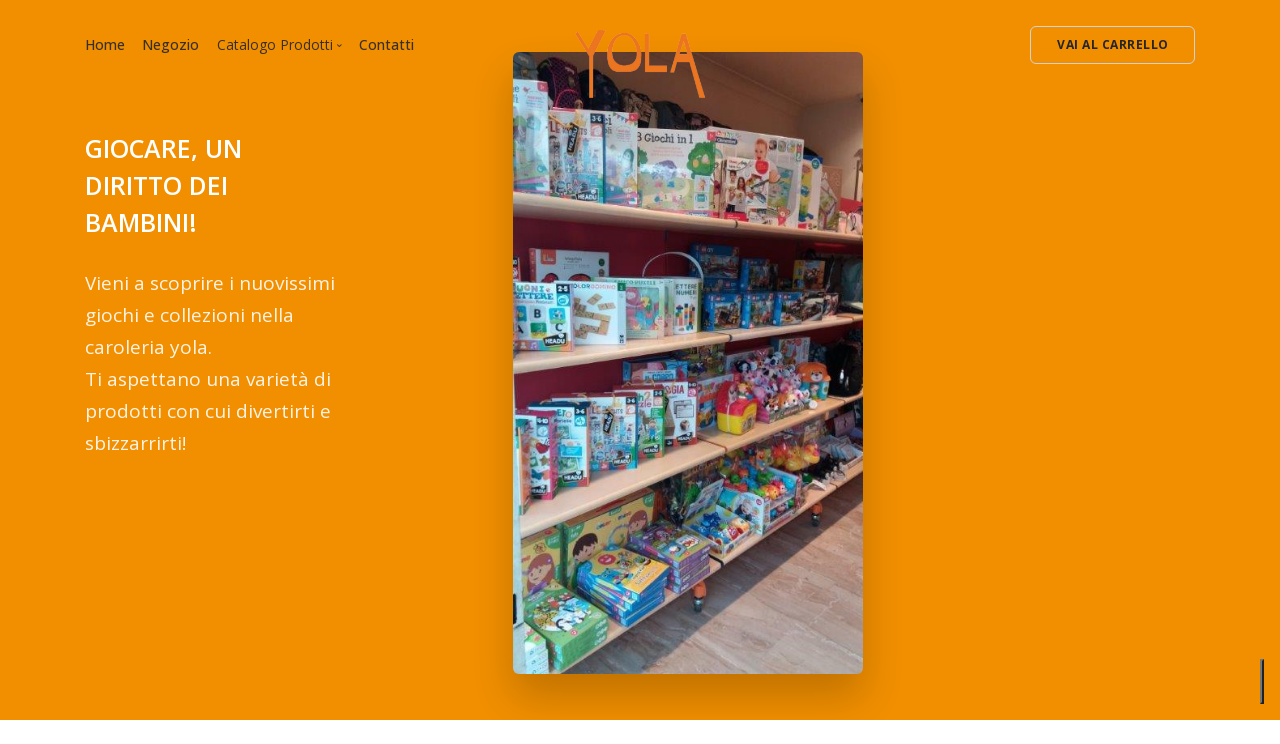

--- FILE ---
content_type: text/html; charset=UTF-8
request_url: https://www.yola.it/it/prodotti/borse/borsa-pc-easy-fuxia-nice-office-camomilla
body_size: 2733
content:
<!doctype html>
<html lang="en">
    <head>
        <meta charset="utf-8">
        <title>YOLA | Cartoleria a Sant'Ambrogio di Valpolicella</title>
		<meta name="description" content="" />
		<meta name="keywords" content="" />
        <meta name="viewport" content="width=device-width, initial-scale=1.0">
        <link href="/css/stack-interface.css" rel="stylesheet" type="text/css" media="all">
        <link href="/css/socicon.css" rel="stylesheet" type="text/css" media="all" />
        <link href="/css/bootstrap.css" rel="stylesheet" type="text/css" media="all" />
        <link href="/css/flickity.css" rel="stylesheet" type="text/css" media="all" />
        <link href="/css/stack-interface.css" rel="stylesheet" type="text/css" media="all" />
        <link href="/css/theme-tangerine.css" rel="stylesheet" type="text/css" media="all" />
        <link href="/css/custom.css" rel="stylesheet" type="text/css" media="all" />
        <link href="https://fonts.googleapis.com/css?family=Open+Sans:200,300,400,400i,500,600,700" rel="stylesheet">

    </head>
    <body data-smooth-scroll-offset="77">
        <div class="nav-container">
            <div class="via-1616512874317" via="via-1616512874317" vio="Yola Nav">
                <div class="bar bar--sm visible-xs">
                    <div class="container">
                        <div class="row">
                            <div class="col-3 col-md-2">
                                <a href=""> <img class="logo logo-dark" alt="logo" src="/img/logo-dark.png"> <img class="logo logo-light" alt="logo" src="/img/logo-light.png"> </a>
                            </div>
                            <div class="col-9 col-md-10 text-right">
                                <a href="#" class="hamburger-toggle" data-toggle-class="#menu2;hidden-xs hidden-sm"> <i class="icon icon--sm stack-interface stack-menu"></i> </a>
                            </div>
                        </div>
                    </div>
                </div>
				 <nav id="menu2" class="bar bar-2 hidden-xs bar--absolute ">
                    <div class="container">
                        <div class="row">
                            <div class="col-lg-2 text-center text-left-sm hidden-xs order-lg-2">
                                <div class="bar__module">
                                    <a href="/"> <img class="logo logo-dark" alt="logo" src="/img/Yola/retina-shop.png"> <img class="logo logo-light" alt="logo" src="/img/Yola/retina-shop.png"> </a>
                                </div>
                            </div>
                            <div class="col-lg-5 order-lg-1">
                                <div class="bar__module">
                                    <ul class="menu-horizontal text-left">
                                        <li ><a href="/it/index"><span>Home</span></a></li><li ><a href="/it/azienda"><span>Negozio</span></a></li><li class="dropdown"> <span class="dropdown__trigger">
                                        Catalogo Prodotti</span>
                                            <div class="dropdown__container">
                                                <div class="container">
                                                    <div class="row">
														<div class="dropdown__content col-lg-12 row w-100"><div class="col-lg-4">
                                                                <h5>Scuola</h5>
                                                                <ul class="menu-vertical"><li> <a href="/it/prodotti/cartelle-e-zaini-per-la-scuola"><span>Zaini</span></a> </li><li> <a href="/it/prodotti/diari"><span>Diari</span></a> </li><li> <a href="/it/prodotti/astucci"><span>Astucci</span></a> </li><li> <a href="/it/prodotti/accessori---cancelleria"><span>Accessori - Cancelleria</span></a> </li></ul>
                                                            </div><div class="col-lg-4">
                                                                <h5>Ufficio</h5>
                                                                <ul class="menu-vertical"><li> <a href="/it/prodotti/borse"><span>Borse</span></a> </li><li> <a href="/it/prodotti/portablocchi"><span>Portablocchi</span></a> </li><li> <a href="/it/prodotti/macchine"><span>Macchine</span></a> </li><li> <a href="/it/prodotti/cancelleria"><span>Cancelleria</span></a> </li></ul>
                                                            </div><div class="col-lg-4">
                                                                <h5>Regalo</h5>
                                                                <ul class="menu-vertical"><li> <a href="/it/prodotti/penne"><span>Penne</span></a> </li><li> <a href="/it/prodotti/pelouches"><span>Pelouches</span></a> </li><li> <a href="/it/prodotti/giochi"><span>Giochi</span></a> </li><li> <a href="/it/prodotti/articoli-vari"><span>Articoli Vari</span></a> </li></ul>
                                                            </div></div>
													</div>
												</div>
											</div>
									</li></li><li ><a href="/it/contatti"><span>Contatti</span></a></li>                                    </ul>
                                </div>
                            </div>
                            <div class="col-lg-5 text-right text-left-xs text-left-sm order-lg-3">
                                <div class="bar__module">
                                    <a class="btn btn--sm type--uppercase" href="/chart"> <span class="btn__text">
                                    Vai al carrello
                                </span> </a>
                                </div>
                            </div>
                        </div>
                    </div>
                </nav>




</ul>
 
 
 
 
 									  
 
 
                
            </div>
        </div>
        <div class="main-container">
							
				
            <section class="feature-large feature-large-2 bg--primary space--xs">
                <div class="container">
                    <div class="row justify-content-between">
                        <div class="col-md-4 col-lg-3">
                            <h3 class="type--uppercase"><b>Giocare, un diritto dei bambini!</b></h3>
                            <p class="lead">Vieni a scoprire i nuovissimi giochi 
e collezioni nella caroleria yola.<br>
Ti aspettano una varietà di prodotti 
con cui divertirti e sbizzarrirti! </p>
                        </div>
                        <div class="col-md-4 col-lg-4"> <img alt="Image" class="border--round box-shadow-wide" src="/img/abcdf.jpg"> </div>
                        <div class="col-md-4 col-lg-2">
                            <hr class="short">
                            
                        </div>
                    </div>
                </div>
            </section>
            <section>
                <div class="container">
                    <div class="row">
                        <div class="col">
                            <div class="slider slider--inline-arrows slider--arrows-hover text-center" data-arrows="true">
                                <ul class="slides">
                                    <li class="col-md-3 col-6"> <img alt="Image" class="image--xs" src="/img/logo_eastpak.png"> </li>
                                    <li class="col-md-3 col-6"> <img alt="Image" class="image--xs" src="/img/logo_intempo.png"> </li>
                                    <li class="col-md-3 col-6"> <img alt="Image" class="image--xs" src="/img/logo_invicta.png"> </li>
                                    <!--<li class="col-md-3 col-6"> <img alt="Image" class="image--xs" src="/img/logo_pigna.png"> </li>
                                    <li class="col-md-3 col-6"> <img alt="Image" class="image--xs" src="/img/clementoni.png"> </li>-->
                                    <li class="col-md-3 col-6"> <img alt="Image" class="image--xs" src="/img/logo_seven.png"> </li>
                                </ul>
                            </div>
                        </div>
                    </div>
                </div>
            </section>
            <footer class="footer-6 unpad--bottom bg--dark">
                <div class="footer__lower text-center-xs">
                    <div class="container">
                        <div class="row">
                            <div class="col-sm-9"> <span class="type--fine-print">© <span class="update-year"></span> Yola - Via Giacomo Matteotti 4 - 37015 Sant'Ambrogio di Valpolicella - P.I. 02176540231 - <a href="/it/termini-e-condizioni">Termini e Condizioni</a> - <a href="https://www.iubenda.com/privacy-policy/91521669" class="iubenda-white iubenda-noiframe iubenda-embed iubenda-noiframe " title="Privacy Policy ">Privacy Policy</a><script type="text/javascript">(function (w,d) {var loader = function () {var s = d.createElement("script"), tag = d.getElementsByTagName("script")[0]; s.src="https://cdn.iubenda.com/iubenda.js"; tag.parentNode.insertBefore(s,tag);}; if(w.addEventListener){w.addEventListener("load", loader, false);}else if(w.attachEvent){w.attachEvent("onload", loader);}else{w.onload = loader;}})(window, document);</script></span>
                            </div>
                            <div class="col-sm-3 text-right text-center-xs">
                                <ul class="social-list list-inline">
                                                            
                                    <li><a href="https://it-it.facebook.com/yolacartoleria" target="_blank"><i class="socicon socicon-facebook icon icon--xs"></i></a></li>
                                    
                                </ul>
                            </div>
                        </div>
                    </div>
                </div>
            </footer>
        </div>
        <script src="/js/jquery-3.1.1.min.js"></script>
        <script src="/js/flickity.min.js"></script>
        <script src="/js/parallax.js"></script>
        <script src="/js/twitterfetcher.min.js"></script>
        <script src="/js/spectragram.min.js"></script>
        <script src="/js/smooth-scroll.min.js"></script>
        <script src="/js/scripts.js"></script>
		
		<script type="text/javascript">
var _iub = _iub || [];
_iub.csConfiguration = {"floatingPreferencesButtonDisplay":"bottom-right","invalidateConsentWithoutLog":true,"perPurposeConsent":true,"siteId":2953444,"whitelabel":false,"cookiePolicyId":91521669,"lang":"it","cookiePolicyUrl":"https://www.yola.it/it/cookie-policy", "banner":{ "acceptButtonCaptionColor":"#FFFFFF","acceptButtonColor":"#0073CE","acceptButtonDisplay":true,"backgroundColor":"#FFFFFF","closeButtonRejects":true,"customizeButtonCaptionColor":"#4D4D4D","customizeButtonColor":"#DADADA","customizeButtonDisplay":true,"explicitWithdrawal":true,"listPurposes":true,"position":"bottom","textColor":"#000000" }};
</script>
<script type="text/javascript" src="//cdn.iubenda.com/cs/iubenda_cs.js" charset="UTF-8" async></script>

    </body>

</html>